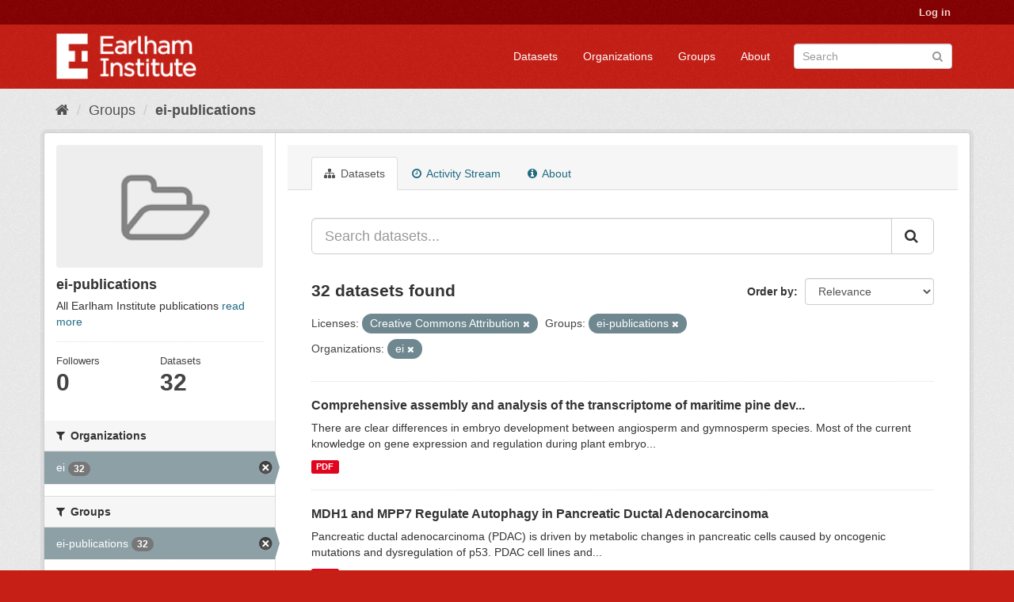

--- FILE ---
content_type: text/html; charset=utf-8
request_url: https://ckan.earlham.ac.uk/group/ei-publications?license_id=cc-by&groups=ei-publications&_license_id_limit=0&organization=ei
body_size: 53642
content:
<!DOCTYPE html>
<!--[if IE 9]> <html lang="en" class="ie9"> <![endif]-->
<!--[if gt IE 8]><!--> <html lang="en"> <!--<![endif]-->
  <head>
    <link rel="stylesheet" type="text/css" href="/fanstatic/vendor/:version:2020-11-16T14:51:17.68/select2/select2.css" />
<link rel="stylesheet" type="text/css" href="/fanstatic/css/:version:2020-11-16T14:51:16.50/red.min.css" />
<link rel="stylesheet" type="text/css" href="/fanstatic/vendor/:version:2020-11-16T14:51:17.68/font-awesome/css/font-awesome.min.css" />
<link rel="stylesheet" type="text/css" href="/fanstatic/ckanext-scheming/:version:2022-12-09T15:27:14.13/styles/scheming.css" />

    <meta charset="utf-8" />
      <meta name="generator" content="ckan 2.8.2" />
      <meta name="viewport" content="width=device-width, initial-scale=1.0">
    <title>ei-publications - Groups - CKAN</title>

    
    
  <link rel="shortcut icon" href="/base/images/ckan.ico" />
    
  <link rel="alternate" type="application/atom+xml" title="CKAN - Datasets in group: ei-publications" href="feed.group?id=ei-publications" />
<link rel="alternate" type="application/atom+xml" title="CKAN - Recent Revision History" href="/revision/list?days=1&amp;format=atom" />

  
      
    
  


    
      
      
    <style>
        .masthead {background-color: #C61F16;}

.media-heading{display: none}
.placeholder{}
.img-responsive{display:none}
.media-image{background: url("/base/images/frontpage.jpg");height: 450px}
.account-masthead {background-color: #850001;}
.site-footer {background-color: #C61F16;}
.module-content header p{font-style: oblique;}
.list-unstyled{border: 0}
body{ background-color: #C61F16;}
.account-masthead .account ul li {border-left: none}
      </style>
    
  </head>

  
  <body data-site-root="https://ckan.earlham.ac.uk/" data-locale-root="https://ckan.earlham.ac.uk/" >

    
    <div class="hide"><a href="#content">Skip to content</a></div>
  

  
     
<header class="account-masthead">
  <div class="container">
     
    <nav class="account not-authed">
      <ul class="list-unstyled">
        
        <li><a href="/user/login">Log in</a></li>
         
      </ul>
    </nav>
     
  </div>
</header>

<header class="navbar navbar-static-top masthead">
    
  <div class="container">
    <div class="navbar-right">
      <button data-target="#main-navigation-toggle" data-toggle="collapse" class="navbar-toggle collapsed" type="button">
        <span class="fa fa-bars"></span>
      </button>
    </div>
    <hgroup class="header-image navbar-left">
       
      <a class="logo" href="/"><img src="/uploads/admin/2019-05-07-145552.014527EI-double-whiteout-trans.png" alt="CKAN" title="CKAN" /></a>
       
    </hgroup>

    <div class="collapse navbar-collapse" id="main-navigation-toggle">
      
      <nav class="section navigation">
        <ul class="nav nav-pills">
           <li><a href="/dataset">Datasets</a></li><li><a href="/organization">Organizations</a></li><li><a href="/group">Groups</a></li><li><a href="/about">About</a></li> 
        </ul>
      </nav>
       
      <form class="section site-search simple-input" action="/dataset" method="get">
        <div class="field">
          <label for="field-sitewide-search">Search Datasets</label>
          <input id="field-sitewide-search" type="text" class="form-control" name="q" placeholder="Search" />
          <button class="btn-search" type="submit"><i class="fa fa-search"></i></button>
        </div>
      </form>
      
    </div>
  </div>
</header>

  
    <div role="main">
      <div id="content" class="container">
        
          
            <div class="flash-messages">
              
                
              
            </div>
          

          
            <div class="toolbar">
              
                
                  <ol class="breadcrumb">
                    
<li class="home"><a href="/"><i class="fa fa-home"></i><span> Home</span></a></li>
                    
  <li><a href="/group">Groups</a></li>
  <li class="active"><a class=" active" href="/group/ei-publications">ei-publications</a></li>

                  </ol>
                
              
            </div>
          

          <div class="row wrapper">
            
            
            

            
              <aside class="secondary col-sm-3">
                
                
  
  
<div class="module context-info">
  <section class="module-content">
    
    
    <div class="image">
      <a href="">
        <img src="/base/images/placeholder-group.png" width="190" height="118" alt="ei-publications" />
      </a>
    </div>
    
    
    <h1 class="heading">
      ei-publications
      
    </h1>
    
    
    
      <p>
        All Earlham Institute publications
        <a href="/group/about/ei-publications">read more</a>
      </p>
    
    
    
      
      <div class="nums">
        <dl>
          <dt>Followers</dt>
          <dd data-module="followers-counter" data-module-id="e9875399-ad75-4976-b6d0-0ecc4a41d069" data-module-num_followers="0"><span>0</span></dd>
        </dl>
        <dl>
          <dt>Datasets</dt>
          <dd><span>32</span></dd>
        </dl>
      </div>
      
      
      <div class="follow_button">
        
      </div>
      
    
    
  </section>
</div>


  <div class="filters">
    <div>
      
        

  
  
    
      
      
        <section class="module module-narrow module-shallow">
          
            <h2 class="module-heading">
              <i class="fa fa-filter"></i>
              
              Organizations
            </h2>
          
          
            
            
              <nav>
                <ul class="list-unstyled nav nav-simple nav-facet">
                  
                    
                    
                    
                    
                      <li class="nav-item active">
                        <a href="/group/e9875399-ad75-4976-b6d0-0ecc4a41d069?license_id=cc-by&amp;groups=ei-publications&amp;_license_id_limit=0" title="">
                          <span class="item-label">ei</span>
                          <span class="hidden separator"> - </span>
                          <span class="item-count badge">32</span>
                        </a>
                      </li>
                  
                </ul>
              </nav>

              <p class="module-footer">
                
                  
                
              </p>
            
            
          
        </section>
      
    
  

      
        

  
  
    
      
      
        <section class="module module-narrow module-shallow">
          
            <h2 class="module-heading">
              <i class="fa fa-filter"></i>
              
              Groups
            </h2>
          
          
            
            
              <nav>
                <ul class="list-unstyled nav nav-simple nav-facet">
                  
                    
                    
                    
                    
                      <li class="nav-item active">
                        <a href="/group/e9875399-ad75-4976-b6d0-0ecc4a41d069?license_id=cc-by&amp;_license_id_limit=0&amp;organization=ei" title="">
                          <span class="item-label">ei-publications</span>
                          <span class="hidden separator"> - </span>
                          <span class="item-count badge">32</span>
                        </a>
                      </li>
                  
                </ul>
              </nav>

              <p class="module-footer">
                
                  
                
              </p>
            
            
          
        </section>
      
    
  

      
        

  
  
    
      
      
        <section class="module module-narrow module-shallow">
          
            <h2 class="module-heading">
              <i class="fa fa-filter"></i>
              
              Tags
            </h2>
          
          
            
            
              <nav>
                <ul class="list-unstyled nav nav-simple nav-facet">
                  
                    
                    
                    
                    
                      <li class="nav-item">
                        <a href="/group/e9875399-ad75-4976-b6d0-0ecc4a41d069?tags=hybrid&amp;license_id=cc-by&amp;groups=ei-publications&amp;_license_id_limit=0&amp;organization=ei" title="">
                          <span class="item-label">hybrid</span>
                          <span class="hidden separator"> - </span>
                          <span class="item-count badge">19</span>
                        </a>
                      </li>
                  
                    
                    
                    
                    
                      <li class="nav-item">
                        <a href="/group/e9875399-ad75-4976-b6d0-0ecc4a41d069?license_id=cc-by&amp;groups=ei-publications&amp;_license_id_limit=0&amp;organization=ei&amp;tags=gold" title="">
                          <span class="item-label">gold</span>
                          <span class="hidden separator"> - </span>
                          <span class="item-count badge">4</span>
                        </a>
                      </li>
                  
                    
                    
                    
                    
                      <li class="nav-item">
                        <a href="/group/e9875399-ad75-4976-b6d0-0ecc4a41d069?tags=green&amp;license_id=cc-by&amp;groups=ei-publications&amp;_license_id_limit=0&amp;organization=ei" title="">
                          <span class="item-label">green</span>
                          <span class="hidden separator"> - </span>
                          <span class="item-count badge">4</span>
                        </a>
                      </li>
                  
                    
                    
                    
                    
                      <li class="nav-item">
                        <a href="/group/e9875399-ad75-4976-b6d0-0ecc4a41d069?license_id=cc-by&amp;groups=ei-publications&amp;tags=closed&amp;_license_id_limit=0&amp;organization=ei" title="">
                          <span class="item-label">closed</span>
                          <span class="hidden separator"> - </span>
                          <span class="item-count badge">3</span>
                        </a>
                      </li>
                  
                    
                    
                    
                    
                      <li class="nav-item">
                        <a href="/group/e9875399-ad75-4976-b6d0-0ecc4a41d069?license_id=cc-by&amp;groups=ei-publications&amp;tags=bronze&amp;_license_id_limit=0&amp;organization=ei" title="">
                          <span class="item-label">bronze</span>
                          <span class="hidden separator"> - </span>
                          <span class="item-count badge">2</span>
                        </a>
                      </li>
                  
                </ul>
              </nav>

              <p class="module-footer">
                
                  
                
              </p>
            
            
          
        </section>
      
    
  

      
        

  
  
    
      
      
        <section class="module module-narrow module-shallow">
          
            <h2 class="module-heading">
              <i class="fa fa-filter"></i>
              
              Formats
            </h2>
          
          
            
            
              <nav>
                <ul class="list-unstyled nav nav-simple nav-facet">
                  
                    
                    
                    
                    
                      <li class="nav-item">
                        <a href="/group/e9875399-ad75-4976-b6d0-0ecc4a41d069?res_format=PDF&amp;license_id=cc-by&amp;groups=ei-publications&amp;_license_id_limit=0&amp;organization=ei" title="">
                          <span class="item-label">PDF</span>
                          <span class="hidden separator"> - </span>
                          <span class="item-count badge">31</span>
                        </a>
                      </li>
                  
                    
                    
                    
                    
                      <li class="nav-item">
                        <a href="/group/e9875399-ad75-4976-b6d0-0ecc4a41d069?license_id=cc-by&amp;groups=ei-publications&amp;res_format=XLSX&amp;_license_id_limit=0&amp;organization=ei" title="">
                          <span class="item-label">XLSX</span>
                          <span class="hidden separator"> - </span>
                          <span class="item-count badge">1</span>
                        </a>
                      </li>
                  
                </ul>
              </nav>

              <p class="module-footer">
                
                  
                
              </p>
            
            
          
        </section>
      
    
  

      
        

  
  
    
      
      
        <section class="module module-narrow module-shallow">
          
            <h2 class="module-heading">
              <i class="fa fa-filter"></i>
              
              Licenses
            </h2>
          
          
            
            
              <nav>
                <ul class="list-unstyled nav nav-simple nav-facet">
                  
                    
                    
                    
                    
                      <li class="nav-item active">
                        <a href="/group/e9875399-ad75-4976-b6d0-0ecc4a41d069?groups=ei-publications&amp;_license_id_limit=0&amp;organization=ei" title="Creative Commons Attribution">
                          <span class="item-label">Creative Commons At...</span>
                          <span class="hidden separator"> - </span>
                          <span class="item-count badge">32</span>
                        </a>
                      </li>
                  
                </ul>
              </nav>

              <p class="module-footer">
                
                  <a href="/group/e9875399-ad75-4976-b6d0-0ecc4a41d069?license_id=cc-by&amp;groups=ei-publications&amp;organization=ei" class="read-more">Show Only Popular Licenses</a>
                
              </p>
            
            
          
        </section>
      
    
  

      
    </div>
    <a class="close no-text hide-filters"><i class="fa fa-times-circle"></i><span class="text">close</span></a>
  </div>

              </aside>
            

            
              <div class="primary col-sm-9 col-xs-12">
                
                
                  <article class="module">
                    
                      <header class="module-content page-header">
                        
                        <ul class="nav nav-tabs">
                          
  <li class="active"><a href="/group/ei-publications"><i class="fa fa-sitemap"></i> Datasets</a></li>
  <li><a href="/group/activity/ei-publications/0"><i class="fa fa-clock-o"></i> Activity Stream</a></li>
  <li><a href="/group/about/ei-publications"><i class="fa fa-info-circle"></i> About</a></li>

                        </ul>
                      </header>
                    
                    <div class="module-content">
                      
                      
  
    
    
    







<form id="group-datasets-search-form" class="search-form" method="get" data-module="select-switch">

  
    <div class="input-group search-input-group">
      <input aria-label="Search datasets..." id="field-giant-search" type="text" class="form-control input-lg" name="q" value="" autocomplete="off" placeholder="Search datasets...">
      
      <span class="input-group-btn">
        <button class="btn btn-default btn-lg" type="submit" value="search">
          <i class="fa fa-search"></i>
        </button>
      </span>
      
    </div>
  

  
    <span>
  
  

  
  
  
  <input type="hidden" name="license_id" value="cc-by" />
  
  
  
  
  
  <input type="hidden" name="groups" value="ei-publications" />
  
  
  
  
  
  <input type="hidden" name="organization" value="ei" />
  
  
  
  </span>
  

  
    
      <div class="form-select form-group control-order-by">
        <label for="field-order-by">Order by</label>
        <select id="field-order-by" name="sort" class="form-control">
          
            
              <option value="score desc, metadata_modified desc">Relevance</option>
            
          
            
              <option value="title_string asc">Name Ascending</option>
            
          
            
              <option value="title_string desc">Name Descending</option>
            
          
            
              <option value="metadata_modified desc">Last Modified</option>
            
          
            
              <option value="views_recent desc">Popular</option>
            
          
        </select>
        
        <button class="btn btn-default js-hide" type="submit">Go</button>
        
      </div>
    
  

  
    
      <h2>

  
  
  
  

32 datasets found</h2>
    
  

  
    
      <p class="filter-list">
        
          
          <span class="facet">Licenses:</span>
          
            <span class="filtered pill">Creative Commons Attribution
              <a href="/group/ei-publications?groups=ei-publications&amp;_license_id_limit=0&amp;organization=ei" class="remove" title="Remove"><i class="fa fa-times"></i></a>
            </span>
          
        
          
          <span class="facet">Groups:</span>
          
            <span class="filtered pill">ei-publications
              <a href="/group/ei-publications?license_id=cc-by&amp;_license_id_limit=0&amp;organization=ei" class="remove" title="Remove"><i class="fa fa-times"></i></a>
            </span>
          
        
          
          <span class="facet">Organizations:</span>
          
            <span class="filtered pill">ei
              <a href="/group/ei-publications?license_id=cc-by&amp;groups=ei-publications&amp;_license_id_limit=0" class="remove" title="Remove"><i class="fa fa-times"></i></a>
            </span>
          
        
      </p>
      <a class="show-filters btn btn-default">Filter Results</a>
    
  

</form>




  
  
    
      

  
    <ul class="dataset-list list-unstyled">
    	
	      
	        






  <li class="dataset-item">
    
      <div class="dataset-content">
        
          <h3 class="dataset-heading">
            
              
            
            
              <a href="/dataset/fea54b98-b45a-43da-b2f0-5e0a3fc43cba">Comprehensive assembly and analysis of the transcriptome of maritime pine dev...</a>
            
            
              
              
            
          </h3>
        
        
          
        
        
          
            <div>There are clear differences in embryo development between angiosperm and gymnosperm species. Most of the current knowledge on gene expression and regulation during plant embryo...</div>
          
        
      </div>
      
        
          
            <ul class="dataset-resources list-unstyled">
              
                
                <li>
                  <a href="/dataset/fea54b98-b45a-43da-b2f0-5e0a3fc43cba" class="label label-default" data-format="pdf">PDF</a>
                </li>
                
              
            </ul>
          
        
      
    
  </li>

	      
	        






  <li class="dataset-item">
    
      <div class="dataset-content">
        
          <h3 class="dataset-heading">
            
              
            
            
              <a href="/dataset/90c311c2-f075-41f6-b509-f73bafb44815">MDH1 and MPP7 Regulate Autophagy in Pancreatic Ductal Adenocarcinoma</a>
            
            
              
              
            
          </h3>
        
        
          
        
        
          
            <div>Pancreatic ductal adenocarcinoma (PDAC) is driven by metabolic changes in pancreatic cells caused by oncogenic mutations and dysregulation of p53. PDAC cell lines and...</div>
          
        
      </div>
      
        
          
            <ul class="dataset-resources list-unstyled">
              
                
                <li>
                  <a href="/dataset/90c311c2-f075-41f6-b509-f73bafb44815" class="label label-default" data-format="pdf">PDF</a>
                </li>
                
              
            </ul>
          
        
      
    
  </li>

	      
	        






  <li class="dataset-item">
    
      <div class="dataset-content">
        
          <h3 class="dataset-heading">
            
              
            
            
              <a href="/dataset/aa128786-5bfc-4dcb-b911-683de39475f4">Rapid profiling of the preterm infant gut microbiota using nanopore sequencin...</a>
            
            
              
              
            
          </h3>
        
        
          
        
        
          
            <div>The Oxford Nanopore MinION sequencing platform offers near real time analysis of DNA reads as they are generated, which makes the device attractive for in-field or clinical...</div>
          
        
      </div>
      
        
          
            <ul class="dataset-resources list-unstyled">
              
                
                <li>
                  <a href="/dataset/aa128786-5bfc-4dcb-b911-683de39475f4" class="label label-default" data-format="pdf">PDF</a>
                </li>
                
              
            </ul>
          
        
      
    
  </li>

	      
	        






  <li class="dataset-item">
    
      <div class="dataset-content">
        
          <h3 class="dataset-heading">
            
              
            
            
              <a href="/dataset/b17c41b4-1fe4-4456-8888-be3a4618c95a">Transcriptional and environmental control of bacterial denitrification and N2...</a>
            
            
              
              
            
          </h3>
        
        
          
        
        
          
            <div>In oxygen-limited environments, denitrifying bacteria can switch from oxygen-dependent respiration to nitrate (NO3−) respiration in which the NO3− is sequentially reduced via...</div>
          
        
      </div>
      
        
          
            <ul class="dataset-resources list-unstyled">
              
                
                <li>
                  <a href="/dataset/b17c41b4-1fe4-4456-8888-be3a4618c95a" class="label label-default" data-format="pdf">PDF</a>
                </li>
                
              
            </ul>
          
        
      
    
  </li>

	      
	        






  <li class="dataset-item">
    
      <div class="dataset-content">
        
          <h3 class="dataset-heading">
            
              
            
            
              <a href="/dataset/bd7fe363-9b04-421f-a346-de3612fb2a9a">Unraveling the subtleties of β-(1→3)-glucan phosphorylase specificity in the ...</a>
            
            
              
              
            
          </h3>
        
        
          
        
        
          
            <div>Glycoside phosphorylases (GPs) catalyze the phosphorolysis of glycans into the corresponding sugar 1-phosphates and shortened glycan chains. Given the diversity of natural...</div>
          
        
      </div>
      
        
          
            <ul class="dataset-resources list-unstyled">
              
                
                <li>
                  <a href="/dataset/bd7fe363-9b04-421f-a346-de3612fb2a9a" class="label label-default" data-format="pdf">PDF</a>
                </li>
                
                <li>
                  <a href="/dataset/bd7fe363-9b04-421f-a346-de3612fb2a9a" class="label label-default" data-format="xlsx">XLSX</a>
                </li>
                
              
            </ul>
          
        
      
    
  </li>

	      
	        






  <li class="dataset-item">
    
      <div class="dataset-content">
        
          <h3 class="dataset-heading">
            
              
            
            
              <a href="/dataset/fc5855ca-bfc7-4f70-82e2-53d5f505f1dc">Aequatus: An open-source homology browser</a>
            
            
              
              
            
          </h3>
        
        
          
        
        
          
            <div>Phylogenetic information inferred from the study of homologous genes helps us to understand the evolution of genes and gene families, including the identification of ancestral...</div>
          
        
      </div>
      
        
          
            <ul class="dataset-resources list-unstyled">
              
                
                <li>
                  <a href="/dataset/fc5855ca-bfc7-4f70-82e2-53d5f505f1dc" class="label label-default" data-format="pdf">PDF</a>
                </li>
                
              
            </ul>
          
        
      
    
  </li>

	      
	        






  <li class="dataset-item">
    
      <div class="dataset-content">
        
          <h3 class="dataset-heading">
            
              
            
            
              <a href="/dataset/ef1c397f-5982-4725-8226-8ad3e8331323">Acute myeloid leukemia induces protumoral p16INK4a-driven senescence in the b...</a>
            
            
              
              
            
          </h3>
        
        
          
        
        
          
            <div>Acute myeloid leukemia (AML) is an age-related disease that is highly dependent on the bone marrow (BM) microenvironment. With increasing age, tissues accumulate senescent...</div>
          
        
      </div>
      
        
      
    
  </li>

	      
	        






  <li class="dataset-item">
    
      <div class="dataset-content">
        
          <h3 class="dataset-heading">
            
              
            
            
              <a href="/dataset/f8ef0f76-99bd-41c9-8f4f-5c6ca560bba2">An Ultra High-Density Arabidopsis thaliana Crossover Map That Refines the Inf...</a>
            
            
              
              
            
          </h3>
        
        
          
        
        
          
            <div>Many environmental, genetic, and epigenetic factors are known to affect the frequency and positioning of meiotic crossovers (COs). Suppression of COs by large, cytologically...</div>
          
        
      </div>
      
        
          
            <ul class="dataset-resources list-unstyled">
              
                
                <li>
                  <a href="/dataset/f8ef0f76-99bd-41c9-8f4f-5c6ca560bba2" class="label label-default" data-format="pdf">PDF</a>
                </li>
                
              
            </ul>
          
        
      
    
  </li>

	      
	        






  <li class="dataset-item">
    
      <div class="dataset-content">
        
          <h3 class="dataset-heading">
            
              
            
            
              <a href="/dataset/4877c9be-44d4-49fe-a0d1-2dc6091e84e5">Long-read sequencing reveals the splicing profile of the calcium channel gene...</a>
            
            
              
              
            
          </h3>
        
        
          
        
        
          
            <div>RNA splicing is a key mechanism linking genetic variation and complex diseases, including schizophrenia. Splicing profiles are particularly diverse in the brain, but it is...</div>
          
        
      </div>
      
        
          
            <ul class="dataset-resources list-unstyled">
              
                
                <li>
                  <a href="/dataset/4877c9be-44d4-49fe-a0d1-2dc6091e84e5" class="label label-default" data-format="pdf">PDF</a>
                </li>
                
              
            </ul>
          
        
      
    
  </li>

	      
	        






  <li class="dataset-item">
    
      <div class="dataset-content">
        
          <h3 class="dataset-heading">
            
              
            
            
              <a href="/dataset/434b55f9-6b5a-4916-9026-488bbe0e8832">A Galaxy-based training resource for single-cell RNA-seq quality control and ...</a>
            
            
              
              
            
          </h3>
        
        
          
        
        
          
            <div>Background
It is not a trivial step to move from single-cell RNA-seq (scRNA-seq) data production to data analysis. There is a lack of intuitive training materials and...</div>
          
        
      </div>
      
        
          
            <ul class="dataset-resources list-unstyled">
              
                
                <li>
                  <a href="/dataset/434b55f9-6b5a-4916-9026-488bbe0e8832" class="label label-default" data-format="pdf">PDF</a>
                </li>
                
              
            </ul>
          
        
      
    
  </li>

	      
	        






  <li class="dataset-item">
    
      <div class="dataset-content">
        
          <h3 class="dataset-heading">
            
              
            
            
              <a href="/dataset/8a657574-42bc-427e-b0ee-fafe4913d856">Identification of functional long non-coding RNAs in C. elegans</a>
            
            
              
              
            
          </h3>
        
        
          
        
        
          
            <div>Functional characterisation of the compact genome of the model organism Caenorhabditis elegans remains incomplete despite its sequencing twenty years ago. The last decade of...</div>
          
        
      </div>
      
        
          
            <ul class="dataset-resources list-unstyled">
              
                
                <li>
                  <a href="/dataset/8a657574-42bc-427e-b0ee-fafe4913d856" class="label label-default" data-format="pdf">PDF</a>
                </li>
                
              
            </ul>
          
        
      
    
  </li>

	      
	        






  <li class="dataset-item">
    
      <div class="dataset-content">
        
          <h3 class="dataset-heading">
            
              
            
            
              <a href="/dataset/f4e00db9-51cd-4215-8e52-9faeefd16d06">Hidden variation in polyploid wheat drives local adaptation</a>
            
            
              
              
            
          </h3>
        
        
          
        
        
          
            <div>Wheat has been domesticated into a large number of agricultural environments and has a remarkable ability to adapt to diverse environments. To understand this process, we survey...</div>
          
        
      </div>
      
        
          
            <ul class="dataset-resources list-unstyled">
              
                
                <li>
                  <a href="/dataset/f4e00db9-51cd-4215-8e52-9faeefd16d06" class="label label-default" data-format="pdf">PDF</a>
                </li>
                
              
            </ul>
          
        
      
    
  </li>

	      
	        






  <li class="dataset-item">
    
      <div class="dataset-content">
        
          <h3 class="dataset-heading">
            
              
            
            
              <a href="/dataset/f7529c59-55d0-4d80-99bc-b86296a6d4ba">Increased transcriptional and metabolic capacity for lipid metabolism in the ...</a>
            
            
              
              
            
          </h3>
        
        
          
        
        
          
            <div>The human prostate gland comprises three distinct anatomical glandular zones, namely the peripheral, central and transitional zones. Although prostate cancer can arise...</div>
          
        
      </div>
      
        
          
            <ul class="dataset-resources list-unstyled">
              
                
                <li>
                  <a href="/dataset/f7529c59-55d0-4d80-99bc-b86296a6d4ba" class="label label-default" data-format="pdf">PDF</a>
                </li>
                
              
            </ul>
          
        
      
    
  </li>

	      
	        






  <li class="dataset-item">
    
      <div class="dataset-content">
        
          <h3 class="dataset-heading">
            
              
            
            
              <a href="/dataset/f0380f96-657a-4e37-b9dc-a5bc3da67257">An improved assembly and annotation of the allohexaploid wheat genome identif...</a>
            
            
              
              
            
          </h3>
        
        
          
        
        
          
            <div>Advances in genome sequencing and assembly technologies are generating many high-quality genome sequences, but assemblies of large, repeat-rich polyploid genomes, such as that...</div>
          
        
      </div>
      
        
          
            <ul class="dataset-resources list-unstyled">
              
                
                <li>
                  <a href="/dataset/f0380f96-657a-4e37-b9dc-a5bc3da67257" class="label label-default" data-format="pdf">PDF</a>
                </li>
                
              
            </ul>
          
        
      
    
  </li>

	      
	        






  <li class="dataset-item">
    
      <div class="dataset-content">
        
          <h3 class="dataset-heading">
            
              
            
            
              <a href="/dataset/edd052d2-de7c-4a0d-a5fa-feb5a3ede5b3">Developmentally regulated autophagy is required for eye formation in Drosophila</a>
            
            
              
              
            
          </h3>
        
        
          
        
        
          
            <div>The compound eye of the fruit fly Drosophila melanogaster is one of the most intensively studied and best understood model organs in the field of developmental genetics. Herein...</div>
          
        
      </div>
      
        
          
            <ul class="dataset-resources list-unstyled">
              
                
                <li>
                  <a href="/dataset/edd052d2-de7c-4a0d-a5fa-feb5a3ede5b3" class="label label-default" data-format="pdf">PDF</a>
                </li>
                
              
            </ul>
          
        
      
    
  </li>

	      
	        






  <li class="dataset-item">
    
      <div class="dataset-content">
        
          <h3 class="dataset-heading">
            
              
            
            
              <a href="/dataset/e9f7c99e-a0ed-4106-b919-d5c0b69ffcb6">SPECTRE: a Suite of PhylogEnetiC Tools for Reticulate Evolution</a>
            
            
              
              
            
          </h3>
        
        
          
        
        
          
            <div>Split-networks are a generalization of phylogenetic trees that have proven to be a powerful tool in phylogenetics. Various ways have been developed for computing such networks,...</div>
          
        
      </div>
      
        
          
            <ul class="dataset-resources list-unstyled">
              
                
                <li>
                  <a href="/dataset/e9f7c99e-a0ed-4106-b919-d5c0b69ffcb6" class="label label-default" data-format="pdf">PDF</a>
                </li>
                
              
            </ul>
          
        
      
    
  </li>

	      
	        






  <li class="dataset-item">
    
      <div class="dataset-content">
        
          <h3 class="dataset-heading">
            
              
            
            
              <a href="/dataset/e2d89435-8413-4b72-a551-d6188e459d54">Genome Variation and Molecular Epidemiology of Salmonella enterica Serovar Ty...</a>
            
            
              
              
            
          </h3>
        
        
          
        
        
          
            <div>Salmonella enterica serovar Typhimurium is one of approximately 2,500 distinct serovars of the genus Salmonella but is exceptional in its wide distribution in the environment,...</div>
          
        
      </div>
      
        
          
            <ul class="dataset-resources list-unstyled">
              
                
                <li>
                  <a href="/dataset/e2d89435-8413-4b72-a551-d6188e459d54" class="label label-default" data-format="pdf">PDF</a>
                </li>
                
              
            </ul>
          
        
      
    
  </li>

	      
	        






  <li class="dataset-item">
    
      <div class="dataset-content">
        
          <h3 class="dataset-heading">
            
              
            
            
              <a href="/dataset/d9784491-9f92-4a67-9444-ab2c69149479">Convergent gene loss in aquatic plants predicts new components of plant immun...</a>
            
            
              
              
            
          </h3>
        
        
          
        
        
          
            <div>The transition of plants from sea to land sparked an arms race with pathogens. The increased susceptibility of land plants is largely thought to be due to their dependence on...</div>
          
        
      </div>
      
        
          
            <ul class="dataset-resources list-unstyled">
              
                
                <li>
                  <a href="/dataset/d9784491-9f92-4a67-9444-ab2c69149479" class="label label-default" data-format="pdf">PDF</a>
                </li>
                
              
            </ul>
          
        
      
    
  </li>

	      
	        






  <li class="dataset-item">
    
      <div class="dataset-content">
        
          <h3 class="dataset-heading">
            
              
            
            
              <a href="/dataset/ce5e0cd3-0015-4b29-a8f9-e9dd55d216f2">Repeat associated mechanisms of genome evolution and function revealed by the...</a>
            
            
              
              
            
          </h3>
        
        
          
        
        
          
            <div>Understanding the mechanisms driving lineage-specific evolution in both primates and rodents has been hindered by the lack of sister clades with a similar phylogenetic structure...</div>
          
        
      </div>
      
        
          
            <ul class="dataset-resources list-unstyled">
              
                
                <li>
                  <a href="/dataset/ce5e0cd3-0015-4b29-a8f9-e9dd55d216f2" class="label label-default" data-format="pdf">PDF</a>
                </li>
                
              
            </ul>
          
        
      
    
  </li>

	      
	        






  <li class="dataset-item">
    
      <div class="dataset-content">
        
          <h3 class="dataset-heading">
            
              
            
            
              <a href="/dataset/afb14ccc-4c88-4ed4-95d1-aa87cf4486cc">Cerox1 and microRNA-488-3p noncoding RNAs jointly regulate mitochondrial comp...</a>
            
            
              
              
            
          </h3>
        
        
          
        
        
          
            <div>To generate energy efficiently, the cell is uniquely challenged to co-ordinate the abundance of electron transport chain protein subunits expressed from both nuclear and...</div>
          
        
      </div>
      
        
          
            <ul class="dataset-resources list-unstyled">
              
                
                <li>
                  <a href="/dataset/afb14ccc-4c88-4ed4-95d1-aa87cf4486cc" class="label label-default" data-format="pdf">PDF</a>
                </li>
                
              
            </ul>
          
        
      
    
  </li>

	      
	    
    </ul>
  

    
  
  
    <div class='pagination-wrapper'><ul class='pagination'> <li class="active"><a href="/group/ei-publications?license_id=cc-by&amp;groups=ei-publications&amp;_license_id_limit=0&amp;organization=ei&amp;page=1">1</a></li> <li><a href="/group/ei-publications?license_id=cc-by&amp;groups=ei-publications&amp;_license_id_limit=0&amp;organization=ei&amp;page=2">2</a></li> <li><a href="/group/ei-publications?license_id=cc-by&amp;groups=ei-publications&amp;_license_id_limit=0&amp;organization=ei&amp;page=2">»</a></li></ul></div>
  

                    </div>
                  </article>
                
              </div>
            
          </div>
        
      </div>
    </div>
  
    <footer class="site-footer">
  <div class="container">
    
    <div class="row">
      <div class="col-md-8 footer-links">
        
          <ul class="list-unstyled">
            
              <li><a href="/about">About CKAN</a></li>
            
          </ul>
          <ul class="list-unstyled">
            
              
              <li><a href="http://docs.ckan.org/en/2.8/api/">CKAN API</a></li>
              <li><a href="http://www.ckan.org/">CKAN Association</a></li>
              <li><a href="http://www.opendefinition.org/okd/"><img src="/base/images/od_80x15_blue.png" alt="Open Data"></a></li>
            
          </ul>
        
      </div>
      <div class="col-md-4 attribution">
        
          <p><strong>Powered by</strong> <a class="hide-text ckan-footer-logo" href="http://ckan.org">CKAN</a></p>
        
        
          
<form class="form-inline form-select lang-select" action="/util/redirect" data-module="select-switch" method="POST">
  <label for="field-lang-select">Language</label>
  <select id="field-lang-select" name="url" data-module="autocomplete" data-module-dropdown-class="lang-dropdown" data-module-container-class="lang-container">
    
      <option value="/en/group/ei-publications?license_id=cc-by&amp;groups=ei-publications&amp;_license_id_limit=0&amp;organization=ei" selected="selected">
        English
      </option>
    
      <option value="/pt_BR/group/ei-publications?license_id=cc-by&amp;groups=ei-publications&amp;_license_id_limit=0&amp;organization=ei" >
        português (Brasil)
      </option>
    
      <option value="/ja/group/ei-publications?license_id=cc-by&amp;groups=ei-publications&amp;_license_id_limit=0&amp;organization=ei" >
        日本語
      </option>
    
      <option value="/it/group/ei-publications?license_id=cc-by&amp;groups=ei-publications&amp;_license_id_limit=0&amp;organization=ei" >
        italiano
      </option>
    
      <option value="/cs_CZ/group/ei-publications?license_id=cc-by&amp;groups=ei-publications&amp;_license_id_limit=0&amp;organization=ei" >
        čeština (Česká republika)
      </option>
    
      <option value="/ca/group/ei-publications?license_id=cc-by&amp;groups=ei-publications&amp;_license_id_limit=0&amp;organization=ei" >
        català
      </option>
    
      <option value="/es/group/ei-publications?license_id=cc-by&amp;groups=ei-publications&amp;_license_id_limit=0&amp;organization=ei" >
        español
      </option>
    
      <option value="/fr/group/ei-publications?license_id=cc-by&amp;groups=ei-publications&amp;_license_id_limit=0&amp;organization=ei" >
        français
      </option>
    
      <option value="/el/group/ei-publications?license_id=cc-by&amp;groups=ei-publications&amp;_license_id_limit=0&amp;organization=ei" >
        Ελληνικά
      </option>
    
      <option value="/sv/group/ei-publications?license_id=cc-by&amp;groups=ei-publications&amp;_license_id_limit=0&amp;organization=ei" >
        svenska
      </option>
    
      <option value="/sr/group/ei-publications?license_id=cc-by&amp;groups=ei-publications&amp;_license_id_limit=0&amp;organization=ei" >
        српски
      </option>
    
      <option value="/no/group/ei-publications?license_id=cc-by&amp;groups=ei-publications&amp;_license_id_limit=0&amp;organization=ei" >
        norsk bokmål (Norge)
      </option>
    
      <option value="/sk/group/ei-publications?license_id=cc-by&amp;groups=ei-publications&amp;_license_id_limit=0&amp;organization=ei" >
        slovenčina
      </option>
    
      <option value="/fi/group/ei-publications?license_id=cc-by&amp;groups=ei-publications&amp;_license_id_limit=0&amp;organization=ei" >
        suomi
      </option>
    
      <option value="/ru/group/ei-publications?license_id=cc-by&amp;groups=ei-publications&amp;_license_id_limit=0&amp;organization=ei" >
        русский
      </option>
    
      <option value="/de/group/ei-publications?license_id=cc-by&amp;groups=ei-publications&amp;_license_id_limit=0&amp;organization=ei" >
        Deutsch
      </option>
    
      <option value="/pl/group/ei-publications?license_id=cc-by&amp;groups=ei-publications&amp;_license_id_limit=0&amp;organization=ei" >
        polski
      </option>
    
      <option value="/nl/group/ei-publications?license_id=cc-by&amp;groups=ei-publications&amp;_license_id_limit=0&amp;organization=ei" >
        Nederlands
      </option>
    
      <option value="/bg/group/ei-publications?license_id=cc-by&amp;groups=ei-publications&amp;_license_id_limit=0&amp;organization=ei" >
        български
      </option>
    
      <option value="/ko_KR/group/ei-publications?license_id=cc-by&amp;groups=ei-publications&amp;_license_id_limit=0&amp;organization=ei" >
        한국어 (대한민국)
      </option>
    
      <option value="/hu/group/ei-publications?license_id=cc-by&amp;groups=ei-publications&amp;_license_id_limit=0&amp;organization=ei" >
        magyar
      </option>
    
      <option value="/sl/group/ei-publications?license_id=cc-by&amp;groups=ei-publications&amp;_license_id_limit=0&amp;organization=ei" >
        slovenščina
      </option>
    
      <option value="/lv/group/ei-publications?license_id=cc-by&amp;groups=ei-publications&amp;_license_id_limit=0&amp;organization=ei" >
        latviešu
      </option>
    
      <option value="/ne/group/ei-publications?license_id=cc-by&amp;groups=ei-publications&amp;_license_id_limit=0&amp;organization=ei" >
        नेपाली
      </option>
    
      <option value="/uk_UA/group/ei-publications?license_id=cc-by&amp;groups=ei-publications&amp;_license_id_limit=0&amp;organization=ei" >
        українська (Україна)
      </option>
    
      <option value="/km/group/ei-publications?license_id=cc-by&amp;groups=ei-publications&amp;_license_id_limit=0&amp;organization=ei" >
        ខ្មែរ
      </option>
    
      <option value="/fa_IR/group/ei-publications?license_id=cc-by&amp;groups=ei-publications&amp;_license_id_limit=0&amp;organization=ei" >
        فارسی (ایران)
      </option>
    
      <option value="/sq/group/ei-publications?license_id=cc-by&amp;groups=ei-publications&amp;_license_id_limit=0&amp;organization=ei" >
        shqip
      </option>
    
      <option value="/tr/group/ei-publications?license_id=cc-by&amp;groups=ei-publications&amp;_license_id_limit=0&amp;organization=ei" >
        Türkçe
      </option>
    
      <option value="/es_AR/group/ei-publications?license_id=cc-by&amp;groups=ei-publications&amp;_license_id_limit=0&amp;organization=ei" >
        español (Argentina)
      </option>
    
      <option value="/gl/group/ei-publications?license_id=cc-by&amp;groups=ei-publications&amp;_license_id_limit=0&amp;organization=ei" >
        galego
      </option>
    
      <option value="/vi/group/ei-publications?license_id=cc-by&amp;groups=ei-publications&amp;_license_id_limit=0&amp;organization=ei" >
        Tiếng Việt
      </option>
    
      <option value="/ar/group/ei-publications?license_id=cc-by&amp;groups=ei-publications&amp;_license_id_limit=0&amp;organization=ei" >
        العربية
      </option>
    
      <option value="/id/group/ei-publications?license_id=cc-by&amp;groups=ei-publications&amp;_license_id_limit=0&amp;organization=ei" >
        Indonesia
      </option>
    
      <option value="/lt/group/ei-publications?license_id=cc-by&amp;groups=ei-publications&amp;_license_id_limit=0&amp;organization=ei" >
        lietuvių
      </option>
    
      <option value="/mk/group/ei-publications?license_id=cc-by&amp;groups=ei-publications&amp;_license_id_limit=0&amp;organization=ei" >
        македонски
      </option>
    
      <option value="/en_AU/group/ei-publications?license_id=cc-by&amp;groups=ei-publications&amp;_license_id_limit=0&amp;organization=ei" >
        English (Australia)
      </option>
    
      <option value="/th/group/ei-publications?license_id=cc-by&amp;groups=ei-publications&amp;_license_id_limit=0&amp;organization=ei" >
        ไทย
      </option>
    
      <option value="/mn_MN/group/ei-publications?license_id=cc-by&amp;groups=ei-publications&amp;_license_id_limit=0&amp;organization=ei" >
        монгол (Монгол)
      </option>
    
      <option value="/ro/group/ei-publications?license_id=cc-by&amp;groups=ei-publications&amp;_license_id_limit=0&amp;organization=ei" >
        română
      </option>
    
      <option value="/da_DK/group/ei-publications?license_id=cc-by&amp;groups=ei-publications&amp;_license_id_limit=0&amp;organization=ei" >
        dansk (Danmark)
      </option>
    
      <option value="/hr/group/ei-publications?license_id=cc-by&amp;groups=ei-publications&amp;_license_id_limit=0&amp;organization=ei" >
        hrvatski
      </option>
    
      <option value="/sr_Latn/group/ei-publications?license_id=cc-by&amp;groups=ei-publications&amp;_license_id_limit=0&amp;organization=ei" >
        srpski (latinica)
      </option>
    
      <option value="/zh_TW/group/ei-publications?license_id=cc-by&amp;groups=ei-publications&amp;_license_id_limit=0&amp;organization=ei" >
        中文 (繁體, 台灣)
      </option>
    
      <option value="/tl/group/ei-publications?license_id=cc-by&amp;groups=ei-publications&amp;_license_id_limit=0&amp;organization=ei" >
        Filipino (Pilipinas)
      </option>
    
      <option value="/pt_PT/group/ei-publications?license_id=cc-by&amp;groups=ei-publications&amp;_license_id_limit=0&amp;organization=ei" >
        português (Portugal)
      </option>
    
      <option value="/uk/group/ei-publications?license_id=cc-by&amp;groups=ei-publications&amp;_license_id_limit=0&amp;organization=ei" >
        українська
      </option>
    
      <option value="/he/group/ei-publications?license_id=cc-by&amp;groups=ei-publications&amp;_license_id_limit=0&amp;organization=ei" >
        עברית
      </option>
    
      <option value="/is/group/ei-publications?license_id=cc-by&amp;groups=ei-publications&amp;_license_id_limit=0&amp;organization=ei" >
        íslenska
      </option>
    
      <option value="/zh_CN/group/ei-publications?license_id=cc-by&amp;groups=ei-publications&amp;_license_id_limit=0&amp;organization=ei" >
        中文 (简体, 中国)
      </option>
    
  </select>
  <button class="btn btn-default js-hide" type="submit">Go</button>
</form>
        
      </div>
    </div>
    
  </div>

  
    
  
</footer>
  
    
    
    
      
    
  
    

      
  <script>document.getElementsByTagName('html')[0].className += ' js';</script>
<script type="text/javascript" src="/fanstatic/vendor/:version:2020-11-16T14:51:17.68/jquery.min.js"></script>
<script type="text/javascript" src="/fanstatic/vendor/:version:2020-11-16T14:51:17.68/:bundle:bootstrap/js/bootstrap.min.js;jed.min.js;moment-with-locales.js;select2/select2.min.js"></script>
<script type="text/javascript" src="/fanstatic/base/:version:2020-11-16T14:51:16.99/:bundle:plugins/jquery.inherit.min.js;plugins/jquery.proxy-all.min.js;plugins/jquery.url-helpers.min.js;plugins/jquery.date-helpers.min.js;plugins/jquery.slug.min.js;plugins/jquery.slug-preview.min.js;plugins/jquery.truncator.min.js;plugins/jquery.masonry.min.js;plugins/jquery.form-warning.min.js;plugins/jquery.images-loaded.min.js;sandbox.min.js;module.min.js;pubsub.min.js;client.min.js;notify.min.js;i18n.min.js;main.min.js;modules/select-switch.min.js;modules/slug-preview.min.js;modules/basic-form.min.js;modules/confirm-action.min.js;modules/api-info.min.js;modules/autocomplete.min.js;modules/custom-fields.min.js;modules/data-viewer.min.js;modules/table-selectable-rows.min.js;modules/resource-form.min.js;modules/resource-upload-field.min.js;modules/resource-reorder.min.js;modules/resource-view-reorder.min.js;modules/follow.min.js;modules/activity-stream.min.js;modules/dashboard.min.js;modules/resource-view-embed.min.js;view-filters.min.js;modules/resource-view-filters-form.min.js;modules/resource-view-filters.min.js;modules/table-toggle-more.min.js;modules/dataset-visibility.min.js;modules/media-grid.min.js;modules/image-upload.min.js;modules/followers-counter.min.js"></script>
<script type="text/javascript" src="/fanstatic/base/:version:2020-11-16T14:51:16.99/tracking.min.js"></script></body>
</html>